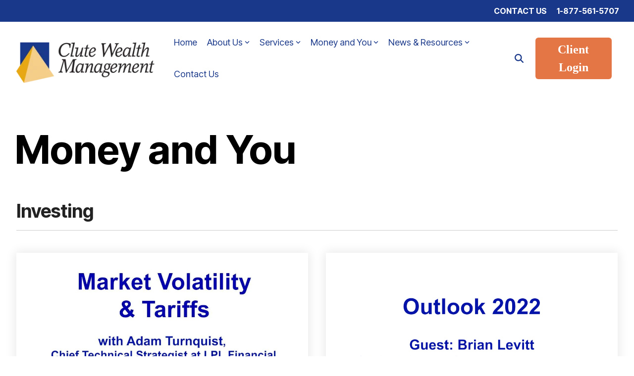

--- FILE ---
content_type: text/css
request_url: https://www.clutewealthmanagement.com/hubfs/hub_generated/template_assets/1/181066069840/1741285756729/template_child.min.css
body_size: -654
content:
.compliance{color:#dedede;font-size:10px;margin-top:10px}#hs_cos_wrapper_blog_post_audio{margin-bottom:10px}.blog-index__post-tags{padding:10px 0}.blockquote p{border-left:0 solid #333}blockquote p{border-left:none!important}

--- FILE ---
content_type: text/css
request_url: https://www.clutewealthmanagement.com/hubfs/hub_generated/template_assets/1/181066069840/1741285756729/template_child.min.css
body_size: -624
content:
.compliance{color:#dedede;font-size:10px;margin-top:10px}#hs_cos_wrapper_blog_post_audio{margin-bottom:10px}.blog-index__post-tags{padding:10px 0}.blockquote p{border-left:0 solid #333}blockquote p{border-left:none!important}

--- FILE ---
content_type: application/javascript
request_url: https://www.clutewealthmanagement.com/hubfs/hub_generated/template_assets/1/181066550920/1740515202995/template_child.min.js
body_size: -612
content:

//# sourceURL=https://554623.fs1.hubspotusercontent-na1.net/hubfs/554623/hub_generated/template_assets/1/181066550920/1740515202995/template_child.js